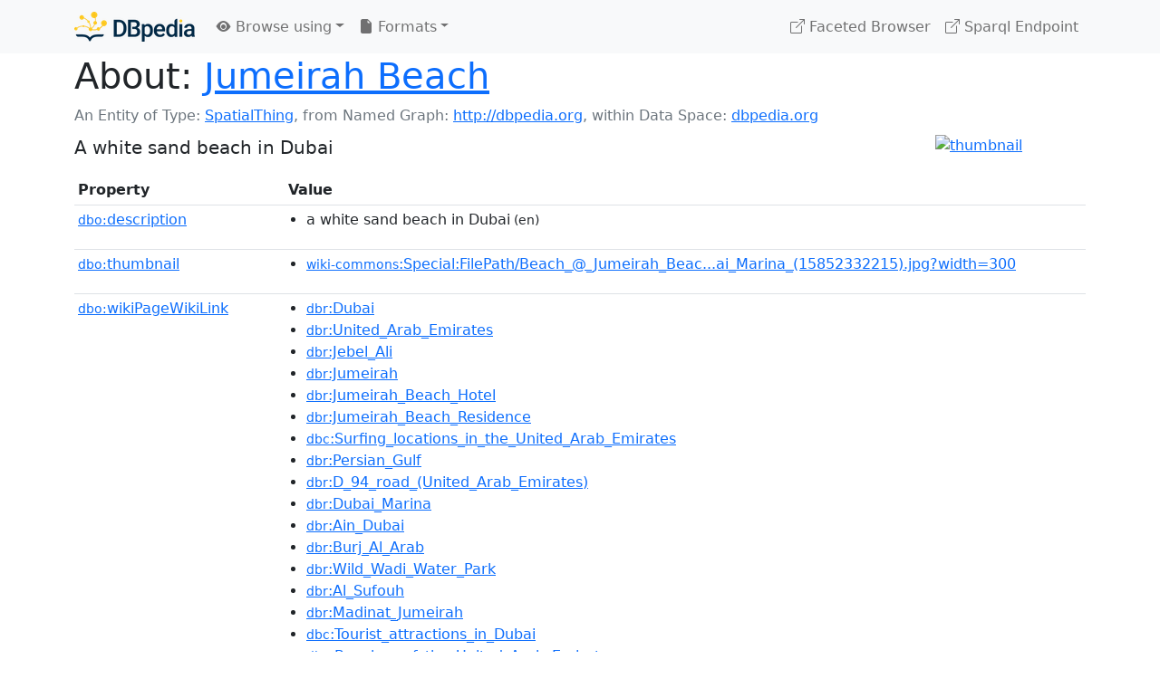

--- FILE ---
content_type: text/html; charset=UTF-8
request_url: https://dbpedia.org/page/Jumeirah_Beach
body_size: 5650
content:
<!DOCTYPE html>
<html
    prefix="
        dbp: http://dbpedia.org/property/
        dbo: http://dbedia.org/ontology/
        dct: http://purl.org/dc/terms/
        dbd: http://dbpedia.org/datatype/
	og:  https://ogp.me/ns#
	"
>


<!-- header -->
<head>
    <meta charset="utf-8" />
    <meta name="viewport" content="width=device-width, initial-scale=1" />

    <title>About: Jumeirah Beach</title>

    <!-- Links -->
    <link rel="alternate" type="application/rdf+xml" 		href="http://dbpedia.org/data/Jumeirah_Beach.rdf" title="Structured Descriptor Document (RDF/XML format)" />
    <link rel="alternate" type="text/n3" 			href="http://dbpedia.org/data/Jumeirah_Beach.n3" title="Structured Descriptor Document (N3 format)" />
    <link rel="alternate" type="text/turtle" 			href="http://dbpedia.org/data/Jumeirah_Beach.ttl" title="Structured Descriptor Document (Turtle format)" />
    <link rel="alternate" type="application/json+rdf" 		href="http://dbpedia.org/data/Jumeirah_Beach.jrdf" title="Structured Descriptor Document (RDF/JSON format)" />
    <link rel="alternate" type="application/json" 		href="http://dbpedia.org/data/Jumeirah_Beach.json" title="Structured Descriptor Document (RDF/JSON format)" />
    <link rel="alternate" type="application/atom+xml" 		href="http://dbpedia.org/data/Jumeirah_Beach.atom" title="OData (Atom+Feed format)" />
    <link rel="alternate" type="text/plain" 			href="http://dbpedia.org/data/Jumeirah_Beach.ntriples" title="Structured Descriptor Document (N-Triples format)" />
    <link rel="alternate" type="text/csv"   			href="http://dbpedia.org/sparql?default-graph-uri=http%3A%2F%2Fdbpedia.org&amp;query=DESCRIBE%20%3Chttp%3A%2F%2Fdbpedia.org%2Fresource%2FJumeirah_Beach%3E&amp;format=text%2Fcsv" title="Structured Descriptor Document (CSV format)" />
    
    <link rel="alternate" type="application/microdata+json"	href="http://dbpedia.org/sparql?default-graph-uri=http%3A%2F%2Fdbpedia.org&amp;query=DESCRIBE%20%3Chttp%3A%2F%2Fdbpedia.org%2Fresource%2FJumeirah_Beach%3E&amp;format=application%2Fmicrodata%2Bjson" title="Structured Descriptor Document (Microdata/JSON format)" />
    <link rel="alternate" type="text/html" 			href="http://dbpedia.org/sparql?default-graph-uri=http%3A%2F%2Fdbpedia.org&amp;query=DESCRIBE%20%3Chttp%3A%2F%2Fdbpedia.org%2Fresource%2FJumeirah_Beach%3E&amp;format=text%2Fhtml" title="Structured Descriptor Document (Microdata/HTML format)" />
    <link rel="alternate" type="application/ld+json" 		href="http://dbpedia.org/sparql?default-graph-uri=http%3A%2F%2Fdbpedia.org&amp;query=DESCRIBE%20%3Chttp%3A%2F%2Fdbpedia.org%2Fresource%2FJumeirah_Beach%3E&amp;format=application%2Fld%2Bjson" title="Structured Descriptor Document (JSON-LD format)" />
    <link rel="alternate" type="text/x-html-script-ld+json"	href="http://dbpedia.org/sparql?default-graph-uri=http%3A%2F%2Fdbpedia.org&amp;query=DESCRIBE%20%3Chttp%3A%2F%2Fdbpedia.org%2Fresource%2FJumeirah_Beach%3E&amp;format=text%2Fx-html-script-ld%2Bjson" title="Structured Descriptor Document (HTML with embedded JSON-LD)" />
    <link rel="alternate" type="text/x-html-script-turtle"	href="http://dbpedia.org/sparql?default-graph-uri=http%3A%2F%2Fdbpedia.org&amp;query=DESCRIBE%20%3Chttp%3A%2F%2Fdbpedia.org%2Fresource%2FJumeirah_Beach%3E&amp;format=text%2Fx-html-script-turtle" title="Structured Descriptor Document (HTML with embedded Turtle)" />
    <link rel="timegate" type="text/html" 			href="http://dbpedia.mementodepot.org/timegate/http://dbpedia.org/page/Jumeirah_Beach" title="Time Machine" />
    <link rel="foaf:primarytopic" 				href="http://dbpedia.org/resource/Jumeirah_Beach"/>
    <link rev="describedby" 					href="http://dbpedia.org/resource/Jumeirah_Beach"/>
    <!-- /Links -->

    <!-- Stylesheets -->
    <link rel="stylesheet" href="https://cdnjs.cloudflare.com/ajax/libs/bootstrap/5.2.1/css/bootstrap.min.css"
	integrity="sha512-siwe/oXMhSjGCwLn+scraPOWrJxHlUgMBMZXdPe2Tnk3I0x3ESCoLz7WZ5NTH6SZrywMY+PB1cjyqJ5jAluCOg=="
	crossorigin="anonymous" />
    <link rel="stylesheet" href="https://cdnjs.cloudflare.com/ajax/libs/bootstrap-icons/1.9.1/font/bootstrap-icons.min.css"
	integrity="sha512-5PV92qsds/16vyYIJo3T/As4m2d8b6oWYfoqV+vtizRB6KhF1F9kYzWzQmsO6T3z3QG2Xdhrx7FQ+5R1LiQdUA=="
	crossorigin="anonymous" />
    <!-- link rel="stylesheet" href="/statics/css/dbpedia.css" -->
    <!-- /Stylesheets-->

    <!-- OpenGraph -->
    <meta property="og:title"       content="Jumeirah Beach" />
    <meta property="og:type"        content="article" />
    <meta property="og:url"         content="http://dbpedia.org/resource/Jumeirah_Beach" />
    <meta property="og:image"       content="http://commons.wikimedia.org/wiki/Special:FilePath/Beach_@_Jumeirah_Beach_Residence_@_Dubai_Marina_(15852332215).jpg?width=300" />
    <meta property="og:description" content="A white sand beach in Dubai" />
    <meta property="og:site_name"   content="DBpedia" />
    <!-- /OpenGraph-->
</head>
<body about="http://dbpedia.org/resource/Jumeirah_Beach">

<!-- navbar -->
<nav class="navbar navbar-expand-md navbar-light bg-light fixed-top align-items-center">
    <div class="container-xl">
	<a class="navbar-brand" href="http://wiki.dbpedia.org/Imprint" title="About DBpedia" style="color: #2c5078">
	    <img class="img-fluid" src="/statics/images/dbpedia_logo_land_120.png" alt="About DBpedia" />
	</a>
	<button class="navbar-toggler" type="button" data-bs-toggle="collapse" data-bs-target="#dbp-navbar" aria-controls="dbp-navbar" aria-expanded="false" aria-label="Toggle navigation">
	    <span class="navbar-toggler-icon"></span>
	</button>

	<div class="collapse navbar-collapse" id="dbp-navbar">
	    <ul class="navbar-nav me-auto mb-2 mb-lg-0">
		<li class="nav-item dropdown">
		    <a class="nav-link dropdown-toggle" href="#" id="navbarDropdownBrowse" role="button" data-bs-toggle="dropdown" aria-expanded="false">
		    <i class="bi-eye-fill"></i> Browse using<span class="caret"></span></a>

		    <ul class="dropdown-menu" aria-labelledby="navbarDropdownBrowse">
			<li class="dropdown-item"><a class="nav-link" href="/describe/?uri=http%3A%2F%2Fdbpedia.org%2Fresource%2FJumeirah_Beach">OpenLink Faceted Browser</a></li>
			<li class="dropdown-item"><a class="nav-link" href="http://osde.demo.openlinksw.com/#/editor?uri=http%3A%2F%2Fdbpedia.org%2Fdata%2FJumeirah_Beach.ttl&amp;view=statements">OpenLink Structured Data Editor</a></li>
			<li class="dropdown-item"><a class="nav-link" href="http://en.lodlive.it/?http%3A%2F%2Fdbpedia.org%2Fresource%2FJumeirah_Beach">LodLive Browser</a></li>
			<!-- li class="dropdown-item"><a class="nav-link" href="http://lodmilla.sztaki.hu/lodmilla/?url=http%3A%2F%2Fdbpedia.org%2Fresource%2FJumeirah_Beach">LODmilla Browser</a></li -->
		    </ul>
		</li>

		<li class="nav-item dropdown">
		    <a class="nav-link dropdown-toggle" href="#" id="navbarDropdownFormats" role="button" data-bs-toggle="dropdown" aria-expanded="false">
		    <i class="bi-file-earmark-fill"></i> Formats<span class="caret"></span></a>

		    <ul class="dropdown-menu" aria-labelledby="navbarDropdownFormats">
			<li class="dropdown-item-text">RDF:</li>
			<li><a class="dropdown-item" href="http://dbpedia.org/data/Jumeirah_Beach.ntriples">N-Triples</a></li>
			<li><a class="dropdown-item" href="http://dbpedia.org/data/Jumeirah_Beach.n3">N3</a></li>
			<li><a class="dropdown-item" href="http://dbpedia.org/data/Jumeirah_Beach.ttl">Turtle</a></li>
			<li><a class="dropdown-item" href="http://dbpedia.org/data/Jumeirah_Beach.json">JSON</a></li>
			<li><a class="dropdown-item" href="http://dbpedia.org/data/Jumeirah_Beach.rdf">XML</a></li>
			<li class="dropdown-divider"></li>
			<li class="dropdown-item-text">OData:</li>
			<li><a class="dropdown-item" href="http://dbpedia.org/data/Jumeirah_Beach.atom">Atom</a></li>
			<li><a class="dropdown-item" href="http://dbpedia.org/data/Jumeirah_Beach.jsod">JSON</a></li>
			<li class="dropdown-divider"></li>
			<li class="dropdown-item-text">Microdata:</li>
			<li><a class="dropdown-item" href="http://dbpedia.org/sparql?default-graph-uri=http%3A%2F%2Fdbpedia.org&amp;query=DESCRIBE%20%3Chttp%3A%2F%2Fdbpedia.org%2Fresource%2FJumeirah_Beach%3E&amp;format=application%2Fmicrodata%2Bjson">JSON</a></li>
			<li><a class="dropdown-item" href="http://dbpedia.org/sparql?default-graph-uri=http%3A%2F%2Fdbpedia.org&amp;query=DESCRIBE%20%3Chttp%3A%2F%2Fdbpedia.org%2Fresource%2FJumeirah_Beach%3E&amp;format=text%2Fhtml">HTML</a></li>
			<li class="dropdown-divider"></li>
			<li class="dropdown-item-text">Embedded:</li>
			<li><a class="dropdown-item" href="http://dbpedia.org/sparql?default-graph-uri=http%3A%2F%2Fdbpedia.org&amp;query=DESCRIBE%20%3Chttp%3A%2F%2Fdbpedia.org%2Fresource%2FJumeirah_Beach%3E&amp;format=text%2Fx-html-script-ld%2Bjson">JSON</a></li>
			<li><a class="dropdown-item" href="http://dbpedia.org/sparql?default-graph-uri=http%3A%2F%2Fdbpedia.org&amp;query=DESCRIBE%20%3Chttp%3A%2F%2Fdbpedia.org%2Fresource%2FJumeirah_Beach%3E&amp;format=text%2Fx-html-script-turtle">Turtle</a></li>
			<li class="dropdown-divider"></li>
			<li class="dropdown-item-text">Other:</li>
			<li><a class="dropdown-item" href="http://dbpedia.org/sparql?default-graph-uri=http%3A%2F%2Fdbpedia.org&amp;query=DESCRIBE%20%3Chttp%3A%2F%2Fdbpedia.org%2Fresource%2FJumeirah_Beach%3E&amp;format=text%2Fcsv">CSV</a></li>
			<li><a class="dropdown-item" href="http://dbpedia.org/sparql?default-graph-uri=http%3A%2F%2Fdbpedia.org&amp;query=DESCRIBE%20%3Chttp%3A%2F%2Fdbpedia.org%2Fresource%2FJumeirah_Beach%3E&amp;format=application%2Fld%2Bjson">JSON-LD</a></li>

		    </ul>
		</li>
	    </ul>

	    <ul class="navbar-nav ms-auto">
		<li class="nav-item">
		    <a class="nav-link" href="/fct/" title="Switch to /fct endpoint"><i class="bi-box-arrow-up-right"></i> Faceted Browser </a>
		</li>

		<li class="nav-item">
		    <a class="nav-link" href="/sparql/" title="Switch to /sparql endpoint"><i class="bi-box-arrow-up-right"></i> Sparql Endpoint </a>
		</li>

	    </ul>
	</div>
   </div>
</nav>
<div style="margin-bottom: 60px"></div>
<!-- /navbar -->


<!-- page-header -->
<section>
    <div class="container-xl">
	<div class="row">
	    <div class="col">
		<h1 id="title" class="display-6"><b>About:</b>
		    <a href="http://dbpedia.org/resource/Jumeirah_Beach">Jumeirah Beach</a>
		</h1>
	    </div>
	</div>
	<div class="row">
	    <div class="col">
		<div class="text-muted">
		    <span class="text-nowrap">An Entity of Type: <a href="http://www.w3.org/2003/01/geo/wgs84_pos#SpatialThing">SpatialThing</a>, </span>
		    <span class="text-nowrap">from Named Graph:  <a href="http://dbpedia.org">http://dbpedia.org</a>, </span>
		    <span class="text-nowrap">within Data Space: <a href="http://dbpedia.org">dbpedia.org</a></span>
		</div>
	    </div>
	</div>
	<div class="row pt-2">
	    <div class="col-xs-9 col-sm-10">
		<p class="lead">A white sand beach in Dubai</p>
	    </div>

	    <div class="col-xs-3 col-sm-2">
		<a href="#" class="thumbnail">
		    <img src="http://commons.wikimedia.org/wiki/Special:FilePath/Beach_@_Jumeirah_Beach_Residence_@_Dubai_Marina_(15852332215).jpg?width=300" alt="thumbnail" class="img-fluid" />
		</a>
	    </div>

	</div>
    </div>
</section>
<!-- page-header -->

<!-- property-table -->
<section>
    <div class="container-xl">
	<div class="row">
	    <div class="table-responsive">
		<table class="table table-hover table-sm">
		    <thead>
			<tr>
			    <th class="col-xs-3 ">Property</th>
			    <th class="col-xs-9 px-3">Value</th>
			</tr>
		    </thead>
		    <tbody>
<tr class="odd"><td class="col-2"><a class="uri" href="http://dbpedia.org/ontology/description"><small>dbo:</small>description</a>
</td><td class="col-10 text-break"><ul>
	<li><span class="literal"><span property="dbo:description" lang="en" >a white sand beach in Dubai</span><small> (en)</small></span></li>
	<li style="display:none;"><span class="literal"><span property="dbo:description" lang="de" >ein weißer Sandstrand in Dubai</span><small> (de)</small></span></li>
	<li style="display:none;"><span class="literal"><span property="dbo:description" lang="fr" >plage de sable blanc à Dubaï</span><small> (fr)</small></span></li>
	<li style="display:none;"><span class="literal"><span property="dbo:description" lang="uk" >Пляж з білим піском в Дубай</span><small> (uk)</small></span></li>
</ul></td></tr><tr class="even"><td class="col-2"><a class="uri" href="http://dbpedia.org/ontology/thumbnail"><small>dbo:</small>thumbnail</a>
</td><td class="col-10 text-break"><ul>
	<li><span class="literal"><a class="uri" rel="dbo:thumbnail" resource="http://commons.wikimedia.org/wiki/Special:FilePath/Beach_@_Jumeirah_Beach_Residence_@_Dubai_Marina_(15852332215).jpg?width=300"  href="http://commons.wikimedia.org/wiki/Special:FilePath/Beach_@_Jumeirah_Beach_Residence_@_Dubai_Marina_(15852332215).jpg?width=300"><small>wiki-commons</small>:Special:FilePath/Beach_@_Jumeirah_Beac...ai_Marina_(15852332215).jpg?width=300</a></span></li>
</ul></td></tr><tr class="odd"><td class="col-2"><a class="uri" href="http://dbpedia.org/ontology/wikiPageWikiLink"><small>dbo:</small>wikiPageWikiLink</a>
</td><td class="col-10 text-break"><ul>
	<li><span class="literal"><a class="uri" rel="dbo:wikiPageWikiLink" resource="http://dbpedia.org/resource/Dubai"  href="http://dbpedia.org/resource/Dubai"><small>dbr</small>:Dubai</a></span></li>
	<li><span class="literal"><a class="uri" rel="dbo:wikiPageWikiLink" resource="http://dbpedia.org/resource/United_Arab_Emirates"  href="http://dbpedia.org/resource/United_Arab_Emirates"><small>dbr</small>:United_Arab_Emirates</a></span></li>
	<li><span class="literal"><a class="uri" rel="dbo:wikiPageWikiLink" resource="http://dbpedia.org/resource/Jebel_Ali"  href="http://dbpedia.org/resource/Jebel_Ali"><small>dbr</small>:Jebel_Ali</a></span></li>
	<li><span class="literal"><a class="uri" rel="dbo:wikiPageWikiLink" resource="http://dbpedia.org/resource/Jumeirah"  href="http://dbpedia.org/resource/Jumeirah"><small>dbr</small>:Jumeirah</a></span></li>
	<li><span class="literal"><a class="uri" rel="dbo:wikiPageWikiLink" resource="http://dbpedia.org/resource/Jumeirah_Beach_Hotel"  href="http://dbpedia.org/resource/Jumeirah_Beach_Hotel"><small>dbr</small>:Jumeirah_Beach_Hotel</a></span></li>
	<li><span class="literal"><a class="uri" rel="dbo:wikiPageWikiLink" resource="http://dbpedia.org/resource/Jumeirah_Beach_Residence"  href="http://dbpedia.org/resource/Jumeirah_Beach_Residence"><small>dbr</small>:Jumeirah_Beach_Residence</a></span></li>
	<li><span class="literal"><a class="uri" rel="dbo:wikiPageWikiLink" resource="http://dbpedia.org/resource/Category:Surfing_locations_in_the_United_Arab_Emirates"  href="http://dbpedia.org/resource/Category:Surfing_locations_in_the_United_Arab_Emirates"><small>dbc</small>:Surfing_locations_in_the_United_Arab_Emirates</a></span></li>
	<li><span class="literal"><a class="uri" rel="dbo:wikiPageWikiLink" resource="http://dbpedia.org/resource/Persian_Gulf"  href="http://dbpedia.org/resource/Persian_Gulf"><small>dbr</small>:Persian_Gulf</a></span></li>
	<li><span class="literal"><a class="uri" rel="dbo:wikiPageWikiLink" resource="http://dbpedia.org/resource/D_94_road_(United_Arab_Emirates)"  href="http://dbpedia.org/resource/D_94_road_(United_Arab_Emirates)"><small>dbr</small>:D_94_road_(United_Arab_Emirates)</a></span></li>
	<li><span class="literal"><a class="uri" rel="dbo:wikiPageWikiLink" resource="http://dbpedia.org/resource/Dubai_Marina"  href="http://dbpedia.org/resource/Dubai_Marina"><small>dbr</small>:Dubai_Marina</a></span></li>
	<li><span class="literal"><a class="uri" rel="dbo:wikiPageWikiLink" resource="http://dbpedia.org/resource/Ain_Dubai"  href="http://dbpedia.org/resource/Ain_Dubai"><small>dbr</small>:Ain_Dubai</a></span></li>
	<li><span class="literal"><a class="uri" rel="dbo:wikiPageWikiLink" resource="http://dbpedia.org/resource/Burj_Al_Arab"  href="http://dbpedia.org/resource/Burj_Al_Arab"><small>dbr</small>:Burj_Al_Arab</a></span></li>
	<li><span class="literal"><a class="uri" rel="dbo:wikiPageWikiLink" resource="http://dbpedia.org/resource/Wild_Wadi_Water_Park"  href="http://dbpedia.org/resource/Wild_Wadi_Water_Park"><small>dbr</small>:Wild_Wadi_Water_Park</a></span></li>
	<li><span class="literal"><a class="uri" rel="dbo:wikiPageWikiLink" resource="http://dbpedia.org/resource/Al_Sufouh"  href="http://dbpedia.org/resource/Al_Sufouh"><small>dbr</small>:Al_Sufouh</a></span></li>
	<li><span class="literal"><a class="uri" rel="dbo:wikiPageWikiLink" resource="http://dbpedia.org/resource/Madinat_Jumeirah"  href="http://dbpedia.org/resource/Madinat_Jumeirah"><small>dbr</small>:Madinat_Jumeirah</a></span></li>
	<li><span class="literal"><a class="uri" rel="dbo:wikiPageWikiLink" resource="http://dbpedia.org/resource/Category:Tourist_attractions_in_Dubai"  href="http://dbpedia.org/resource/Category:Tourist_attractions_in_Dubai"><small>dbc</small>:Tourist_attractions_in_Dubai</a></span></li>
	<li><span class="literal"><a class="uri" rel="dbo:wikiPageWikiLink" resource="http://dbpedia.org/resource/Category:Beaches_of_the_United_Arab_Emirates"  href="http://dbpedia.org/resource/Category:Beaches_of_the_United_Arab_Emirates"><small>dbc</small>:Beaches_of_the_United_Arab_Emirates</a></span></li>
	<li><span class="literal"><a class="uri" rel="dbo:wikiPageWikiLink" resource="http://dbpedia.org/resource/Category:Populated_coastal_places_in_the_United_Arab_Emirates"  href="http://dbpedia.org/resource/Category:Populated_coastal_places_in_the_United_Arab_Emirates"><small>dbc</small>:Populated_coastal_places_in_the_United_Arab_Emirates</a></span></li>
	<li><span class="literal"><a class="uri" rel="dbo:wikiPageWikiLink" resource="http://dbpedia.org/resource/Category:Jumeirah,_Dubai"  href="http://dbpedia.org/resource/Category:Jumeirah,_Dubai"><small>dbc</small>:Jumeirah,_Dubai</a></span></li>
	<li><span class="literal"><a class="uri" rel="dbo:wikiPageWikiLink" resource="http://dbpedia.org/resource/Dubai_Knowledge_Village"  href="http://dbpedia.org/resource/Dubai_Knowledge_Village"><small>dbr</small>:Dubai_Knowledge_Village</a></span></li>
	<li><span class="literal"><a class="uri" rel="dbo:wikiPageWikiLink" resource="http://dbpedia.org/resource/The_Palm_Jumeirah"  href="http://dbpedia.org/resource/The_Palm_Jumeirah"><small>dbr</small>:The_Palm_Jumeirah</a></span></li>
	<li><span class="literal"><a class="uri" rel="dbo:wikiPageWikiLink" resource="http://dbpedia.org/resource/File:Jumeirah_Beach_towards_the_Southwest.jpg"  href="http://dbpedia.org/resource/File:Jumeirah_Beach_towards_the_Southwest.jpg"><small>dbr</small>:File:Jumeirah_Beach_towards_the_Southwest.jpg</a></span></li>
</ul></td></tr><tr class="even"><td class="col-2"><a class="uri" href="http://dbpedia.org/property/freeLabel"><small>dbp:</small>freeLabel</a>
</td><td class="col-10 text-break"><ul>
	<li><span class="literal"><span property="dbp:freeLabel" lang="en" >Access</span><small> (en)</small></span></li>
	<li><span class="literal"><span property="dbp:freeLabel" lang="en" >Hazard rating</span><small> (en)</small></span></li>
	<li><span class="literal"><span property="dbp:freeLabel" lang="en" >Patrolled by</span><small> (en)</small></span></li>
</ul></td></tr><tr class="odd"><td class="col-2"><a class="uri" href="http://dbpedia.org/property/location"><small>dbp:</small>location</a>
</td><td class="col-10 text-break"><ul>
	<li><span class="literal"><a class="uri" rel="dbp:location" resource="http://dbpedia.org/resource/Dubai"  href="http://dbpedia.org/resource/Dubai"><small>dbr</small>:Dubai</a></span></li>
	<li><span class="literal"><a class="uri" rel="dbp:location" resource="http://dbpedia.org/resource/Jumeirah"  href="http://dbpedia.org/resource/Jumeirah"><small>dbr</small>:Jumeirah</a></span></li>
</ul></td></tr><tr class="even"><td class="col-2"><a class="uri" href="http://dbpedia.org/property/name"><small>dbp:</small>name</a>
</td><td class="col-10 text-break"><ul>
	<li><span class="literal"><span property="dbp:name" lang="en" >Jumeirah Beach</span><small> (en)</small></span></li>
</ul></td></tr><tr class="odd"><td class="col-2"><a class="uri" href="http://dbpedia.org/property/photo"><small>dbp:</small>photo</a>
</td><td class="col-10 text-break"><ul>
	<li><span class="literal"><span property="dbp:photo" lang="en" >Beach @ Jumeirah Beach Residence @ Dubai Marina .jpg</span><small> (en)</small></span></li>
</ul></td></tr><tr class="even"><td class="col-2"><a class="uri" href="http://dbpedia.org/property/photoCaption"><small>dbp:</small>photoCaption</a>
</td><td class="col-10 text-break"><ul>
	<li><span class="literal"><span property="dbp:photoCaption" lang="en" >Jumeirah Beach view</span><small> (en)</small></span></li>
</ul></td></tr><tr class="odd"><td class="col-2"><a class="uri" href="http://dbpedia.org/property/type"><small>dbp:</small>type</a>
</td><td class="col-10 text-break"><ul>
	<li><span class="literal"><span property="dbp:type" lang="en" >Beach</span><small> (en)</small></span></li>
</ul></td></tr><tr class="even"><td class="col-2"><a class="uri" href="http://dbpedia.org/property/wikiPageUsesTemplate"><small>dbp:</small>wikiPageUsesTemplate</a>
</td><td class="col-10 text-break"><ul>
	<li><span class="literal"><a class="uri" rel="dbp:wikiPageUsesTemplate" resource="http://dbpedia.org/resource/Template:UnitedArabEmirates-geo-stub"  href="http://dbpedia.org/resource/Template:UnitedArabEmirates-geo-stub"><small>dbt</small>:UnitedArabEmirates-geo-stub</a></span></li>
	<li><span class="literal"><a class="uri" rel="dbp:wikiPageUsesTemplate" resource="http://dbpedia.org/resource/Template:Commonscat_inline"  href="http://dbpedia.org/resource/Template:Commonscat_inline"><small>dbt</small>:Commonscat_inline</a></span></li>
	<li><span class="literal"><a class="uri" rel="dbp:wikiPageUsesTemplate" resource="http://dbpedia.org/resource/Template:Coord"  href="http://dbpedia.org/resource/Template:Coord"><small>dbt</small>:Coord</a></span></li>
	<li><span class="literal"><a class="uri" rel="dbp:wikiPageUsesTemplate" resource="http://dbpedia.org/resource/Template:Dubai_landmarks"  href="http://dbpedia.org/resource/Template:Dubai_landmarks"><small>dbt</small>:Dubai_landmarks</a></span></li>
	<li><span class="literal"><a class="uri" rel="dbp:wikiPageUsesTemplate" resource="http://dbpedia.org/resource/Template:Infobox_landform"  href="http://dbpedia.org/resource/Template:Infobox_landform"><small>dbt</small>:Infobox_landform</a></span></li>
	<li><span class="literal"><a class="uri" rel="dbp:wikiPageUsesTemplate" resource="http://dbpedia.org/resource/Template:Reflist"  href="http://dbpedia.org/resource/Template:Reflist"><small>dbt</small>:Reflist</a></span></li>
	<li><span class="literal"><a class="uri" rel="dbp:wikiPageUsesTemplate" resource="http://dbpedia.org/resource/Template:Short_description"  href="http://dbpedia.org/resource/Template:Short_description"><small>dbt</small>:Short_description</a></span></li>
</ul></td></tr><tr class="odd"><td class="col-2"><a class="uri" href="http://purl.org/dc/terms/subject"><small>dct:</small>subject</a>
</td><td class="col-10 text-break"><ul>
	<li><span class="literal"><a class="uri" rel="dct:subject" resource="http://dbpedia.org/resource/Category:Surfing_locations_in_the_United_Arab_Emirates"  href="http://dbpedia.org/resource/Category:Surfing_locations_in_the_United_Arab_Emirates"><small>dbc</small>:Surfing_locations_in_the_United_Arab_Emirates</a></span></li>
	<li><span class="literal"><a class="uri" rel="dct:subject" resource="http://dbpedia.org/resource/Category:Tourist_attractions_in_Dubai"  href="http://dbpedia.org/resource/Category:Tourist_attractions_in_Dubai"><small>dbc</small>:Tourist_attractions_in_Dubai</a></span></li>
	<li><span class="literal"><a class="uri" rel="dct:subject" resource="http://dbpedia.org/resource/Category:Beaches_of_the_United_Arab_Emirates"  href="http://dbpedia.org/resource/Category:Beaches_of_the_United_Arab_Emirates"><small>dbc</small>:Beaches_of_the_United_Arab_Emirates</a></span></li>
	<li><span class="literal"><a class="uri" rel="dct:subject" resource="http://dbpedia.org/resource/Category:Populated_coastal_places_in_the_United_Arab_Emirates"  href="http://dbpedia.org/resource/Category:Populated_coastal_places_in_the_United_Arab_Emirates"><small>dbc</small>:Populated_coastal_places_in_the_United_Arab_Emirates</a></span></li>
	<li><span class="literal"><a class="uri" rel="dct:subject" resource="http://dbpedia.org/resource/Category:Jumeirah,_Dubai"  href="http://dbpedia.org/resource/Category:Jumeirah,_Dubai"><small>dbc</small>:Jumeirah,_Dubai</a></span></li>
</ul></td></tr><tr class="even"><td class="col-2"><a class="uri" href="http://purl.org/linguistics/gold/hypernym"><small>gold:</small>hypernym</a>
</td><td class="col-10 text-break"><ul>
	<li><span class="literal"><a class="uri" rel="gold:hypernym" resource="http://dbpedia.org/resource/Beach" prefix="gold: http://purl.org/linguistics/gold/"  href="http://dbpedia.org/resource/Beach"><small>dbr</small>:Beach</a></span></li>
</ul></td></tr><tr class="odd"><td class="col-2"><a class="uri" href="http://www.georss.org/georss/point"><small>georss:</small>point</a>
</td><td class="col-10 text-break"><ul>
	<li><span class="literal"><span property="georss:point" prefix="georss: http://www.georss.org/georss/" >25.2219 55.2559</span></span></li>
</ul></td></tr><tr class="even"><td class="col-2"><a class="uri" href="http://www.w3.org/1999/02/22-rdf-syntax-ns#type"><small>rdf:</small>type</a>
</td><td class="col-10 text-break"><ul>
	<li><span class="literal"><a class="uri" rel="rdf:type" resource="http://www.w3.org/2003/01/geo/wgs84_pos#SpatialThing"  href="http://www.w3.org/2003/01/geo/wgs84_pos#SpatialThing"><small>geo</small>:SpatialThing</a></span></li>
</ul></td></tr><tr class="odd"><td class="col-2"><a class="uri" href="http://www.w3.org/2000/01/rdf-schema#label"><small>rdfs:</small>label</a>
</td><td class="col-10 text-break"><ul>
	<li><span class="literal"><span property="rdfs:label" lang="en" >Jumeirah Beach</span><small> (en)</small></span></li>
	<li style="display:none;"><span class="literal"><span property="rdfs:label" lang="ar" >شاطئ الجميرة</span><small> (ar)</small></span></li>
	<li style="display:none;"><span class="literal"><span property="rdfs:label" lang="nl" >Jumeirah Beach</span><small> (nl)</small></span></li>
	<li style="display:none;"><span class="literal"><span property="rdfs:label" lang="uk" >Джумейра (пляж)</span><small> (uk)</small></span></li>
	<li style="display:none;"><span class="literal"><span property="rdfs:label" lang="sv" >Jumeirah Beach</span><small> (sv)</small></span></li>
	<li style="display:none;"><span class="literal"><span property="rdfs:label" lang="ru" >Джумейра-Бич</span><small> (ru)</small></span></li>
</ul></td></tr><tr class="even"><td class="col-2"><a class="uri" href="http://www.w3.org/2002/07/owl#sameAs"><small>owl:</small>sameAs</a>
</td><td class="col-10 text-break"><ul>
	<li><span class="literal"><a class="uri" rel="owl:sameAs" resource="http://rdf.freebase.com/ns/m.0cnyfm6"  href="http://rdf.freebase.com/ns/m.0cnyfm6"><small>freebase</small>:Jumeirah Beach</a></span></li>
	<li><span class="literal"><a class="uri" rel="owl:sameAs" resource="http://yago-knowledge.org/resource/Jumeirah_Beach"  href="http://yago-knowledge.org/resource/Jumeirah_Beach"><small>yago-res</small>:Jumeirah Beach</a></span></li>
	<li><span class="literal"><a class="uri" rel="owl:sameAs" resource="http://www.wikidata.org/entity/Q6310943"  href="http://www.wikidata.org/entity/Q6310943"><small>wikidata</small>:Jumeirah Beach</a></span></li>
	<li><span class="literal"><a class="uri" rel="owl:sameAs" resource="http://nl.dbpedia.org/resource/Jumeirah_Beach"  href="http://nl.dbpedia.org/resource/Jumeirah_Beach"><small>dbpedia-nl</small>:Jumeirah Beach</a></span></li>
	<li><span class="literal"><a class="uri" rel="owl:sameAs" resource="http://ru.dbpedia.org/resource/Джумейра-Бич"  href="http://ru.dbpedia.org/resource/Джумейра-Бич"><small>dbpedia-ru</small>:Jumeirah Beach</a></span></li>
	<li><span class="literal"><a class="uri" rel="owl:sameAs" resource="http://sv.dbpedia.org/resource/Jumeirah_Beach"  href="http://sv.dbpedia.org/resource/Jumeirah_Beach"><small>dbpedia-sv</small>:Jumeirah Beach</a></span></li>
	<li><span class="literal"><a class="uri" rel="owl:sameAs" resource="http://sws.geonames.org/7535569/"  href="http://sws.geonames.org/7535569/"><small>geodata</small>:Jumeirah Beach</a></span></li>
	<li><span class="literal"><a class="uri" rel="owl:sameAs" resource="http://ar.dbpedia.org/resource/شاطئ_الجميرة"  href="http://ar.dbpedia.org/resource/شاطئ_الجميرة"><small>dbpedia-ar</small>:Jumeirah Beach</a></span></li>
	<li><span class="literal"><a class="uri" rel="owl:sameAs" resource="http://az.dbpedia.org/resource/Cumeyra-Biç"  href="http://az.dbpedia.org/resource/Cumeyra-Biç"><small>dbpedia-az</small>:Jumeirah Beach</a></span></li>
	<li><span class="literal"><a class="uri" rel="owl:sameAs" resource="http://ceb.dbpedia.org/resource/Jumeirah_Beach"  href="http://ceb.dbpedia.org/resource/Jumeirah_Beach"><small>dbpedia-ceb</small>:Jumeirah Beach</a></span></li>
	<li><span class="literal"><a class="uri" rel="owl:sameAs" resource="http://fa.dbpedia.org/resource/جمیرا_بیچ"  href="http://fa.dbpedia.org/resource/جمیرا_بیچ"><small>dbpedia-fa</small>:Jumeirah Beach</a></span></li>
	<li><span class="literal"><a class="uri" rel="owl:sameAs" resource="http://nn.dbpedia.org/resource/Jumeira-stranda"  href="http://nn.dbpedia.org/resource/Jumeira-stranda"><small>dbpedia-nn</small>:Jumeirah Beach</a></span></li>
	<li><span class="literal"><a class="uri" rel="owl:sameAs" resource="http://uk.dbpedia.org/resource/Джумейра_(пляж)"  href="http://uk.dbpedia.org/resource/Джумейра_(пляж)"><small>dbpedia-uk</small>:Jumeirah Beach</a></span></li>
	<li><span class="literal"><a class="uri" rel="owl:sameAs" resource="https://global.dbpedia.org/id/4ot2M"  href="https://global.dbpedia.org/id/4ot2M"><small>dbpedia-global</small>:Jumeirah Beach</a></span></li>
</ul></td></tr><tr class="odd"><td class="col-2"><a class="uri" href="http://www.w3.org/2003/01/geo/wgs84_pos#geometry"><small>geo:</small>geometry</a>
</td><td class="col-10 text-break"><ul>
	<li><span class="literal"><span property="geo:geometry" prefix="geo: http://www.w3.org/2003/01/geo/wgs84_pos#" datatype="ogcgs:wktLiteral" >POINT(55.25590133667 25.221900939941)</span></span></li>
</ul></td></tr><tr class="even"><td class="col-2"><a class="uri" href="http://www.w3.org/2003/01/geo/wgs84_pos#lat"><small>geo:</small>lat</a>
</td><td class="col-10 text-break"><ul>
	<li><span class="literal"><span property="geo:lat" prefix="geo: http://www.w3.org/2003/01/geo/wgs84_pos#" datatype="xsd:float" >25.221901</span><small> (xsd:float)</small></span></li>
</ul></td></tr><tr class="odd"><td class="col-2"><a class="uri" href="http://www.w3.org/2003/01/geo/wgs84_pos#long"><small>geo:</small>long</a>
</td><td class="col-10 text-break"><ul>
	<li><span class="literal"><span property="geo:long" prefix="geo: http://www.w3.org/2003/01/geo/wgs84_pos#" datatype="xsd:float" >55.255901</span><small> (xsd:float)</small></span></li>
</ul></td></tr><tr class="even"><td class="col-2"><a class="uri" href="http://www.w3.org/ns/prov#wasDerivedFrom"><small>prov:</small>wasDerivedFrom</a>
</td><td class="col-10 text-break"><ul>
	<li><span class="literal"><a class="uri" rel="prov:wasDerivedFrom" resource="http://en.wikipedia.org/wiki/Jumeirah_Beach?oldid=1307046588&amp;ns=0"  href="http://en.wikipedia.org/wiki/Jumeirah_Beach?oldid=1307046588&amp;ns=0"><small>wikipedia-en</small>:Jumeirah_Beach?oldid=1307046588&amp;ns=0</a></span></li>
</ul></td></tr><tr class="odd"><td class="col-2"><a class="uri" href="http://xmlns.com/foaf/0.1/depiction"><small>foaf:</small>depiction</a>
</td><td class="col-10 text-break"><ul>
	<li><span class="literal"><a class="uri" rel="foaf:depiction" resource="http://commons.wikimedia.org/wiki/Special:FilePath/Beach_@_Jumeirah_Beach_Residence_@_Dubai_Marina_(15852332215).jpg"  href="http://commons.wikimedia.org/wiki/Special:FilePath/Beach_@_Jumeirah_Beach_Residence_@_Dubai_Marina_(15852332215).jpg"><small>wiki-commons</small>:Special:FilePath/Beach_@_Jumeirah_Beac...ence_@_Dubai_Marina_(15852332215).jpg</a></span></li>
</ul></td></tr><tr class="even"><td class="col-2"><a class="uri" href="http://xmlns.com/foaf/0.1/isPrimaryTopicOf"><small>foaf:</small>isPrimaryTopicOf</a>
</td><td class="col-10 text-break"><ul>
	<li><span class="literal"><a class="uri" rel="foaf:isPrimaryTopicOf" resource="http://en.wikipedia.org/wiki/Jumeirah_Beach"  href="http://en.wikipedia.org/wiki/Jumeirah_Beach"><small>wikipedia-en</small>:Jumeirah_Beach</a></span></li>
</ul></td></tr><tr class="odd"><td class="col-2">is <a class="uri" href="http://dbpedia.org/ontology/wikiPageRedirects"><small>dbo:</small>wikiPageRedirects</a>
 of</td><td class="col-10 text-break"><ul>
	<li><span class="literal"><a class="uri" rev="dbo:wikiPageRedirects" resource="http://dbpedia.org/resource/Jumeira_Beach"  href="http://dbpedia.org/resource/Jumeira_Beach"><small>dbr</small>:Jumeira_Beach</a></span></li>
	<li><span class="literal"><a class="uri" rev="dbo:wikiPageRedirects" resource="http://dbpedia.org/resource/Jumeira_Beach"  href="http://dbpedia.org/resource/Jumeira_Beach"><small>dbr</small>:Jumeira_Beach</a></span></li>
</ul></td></tr><tr class="even"><td class="col-2">is <a class="uri" href="http://dbpedia.org/ontology/wikiPageWikiLink"><small>dbo:</small>wikiPageWikiLink</a>
 of</td><td class="col-10 text-break"><ul>
	<li><span class="literal"><a class="uri" rev="dbo:wikiPageWikiLink" resource="http://dbpedia.org/resource/Killa_Architecture"  href="http://dbpedia.org/resource/Killa_Architecture"><small>dbr</small>:Killa_Architecture</a></span></li>
	<li><span class="literal"><a class="uri" rev="dbo:wikiPageWikiLink" resource="http://dbpedia.org/resource/Jumeirah"  href="http://dbpedia.org/resource/Jumeirah"><small>dbr</small>:Jumeirah</a></span></li>
	<li><span class="literal"><a class="uri" rev="dbo:wikiPageWikiLink" resource="http://dbpedia.org/resource/Jumeirah_Beach_Residence"  href="http://dbpedia.org/resource/Jumeirah_Beach_Residence"><small>dbr</small>:Jumeirah_Beach_Residence</a></span></li>
	<li><span class="literal"><a class="uri" rev="dbo:wikiPageWikiLink" resource="http://dbpedia.org/resource/Bill_Duff_(Arabist)"  href="http://dbpedia.org/resource/Bill_Duff_(Arabist)"><small>dbr</small>:Bill_Duff_(Arabist)</a></span></li>
	<li><span class="literal"><a class="uri" rev="dbo:wikiPageWikiLink" resource="http://dbpedia.org/resource/Address_Downtown"  href="http://dbpedia.org/resource/Address_Downtown"><small>dbr</small>:Address_Downtown</a></span></li>
	<li><span class="literal"><a class="uri" rev="dbo:wikiPageWikiLink" resource="http://dbpedia.org/resource/2017_Beach_Soccer_Intercontinental_Cup"  href="http://dbpedia.org/resource/2017_Beach_Soccer_Intercontinental_Cup"><small>dbr</small>:2017_Beach_Soccer_Intercontinental_Cup</a></span></li>
	<li><span class="literal"><a class="uri" rev="dbo:wikiPageWikiLink" resource="http://dbpedia.org/resource/Dubai_Shopping_Festival"  href="http://dbpedia.org/resource/Dubai_Shopping_Festival"><small>dbr</small>:Dubai_Shopping_Festival</a></span></li>
	<li><span class="literal"><a class="uri" rev="dbo:wikiPageWikiLink" resource="http://dbpedia.org/resource/2014_Beach_Soccer_Intercontinental_Cup"  href="http://dbpedia.org/resource/2014_Beach_Soccer_Intercontinental_Cup"><small>dbr</small>:2014_Beach_Soccer_Intercontinental_Cup</a></span></li>
	<li><span class="literal"><a class="uri" rev="dbo:wikiPageWikiLink" resource="http://dbpedia.org/resource/2011_Beach_Soccer_Intercontinental_Cup"  href="http://dbpedia.org/resource/2011_Beach_Soccer_Intercontinental_Cup"><small>dbr</small>:2011_Beach_Soccer_Intercontinental_Cup</a></span></li>
	<li><span class="literal"><a class="uri" rev="dbo:wikiPageWikiLink" resource="http://dbpedia.org/resource/2015_Beach_Soccer_Intercontinental_Cup"  href="http://dbpedia.org/resource/2015_Beach_Soccer_Intercontinental_Cup"><small>dbr</small>:2015_Beach_Soccer_Intercontinental_Cup</a></span></li>
	<li><span class="literal"><a class="uri" rev="dbo:wikiPageWikiLink" resource="http://dbpedia.org/resource/Dubai_Creek"  href="http://dbpedia.org/resource/Dubai_Creek"><small>dbr</small>:Dubai_Creek</a></span></li>
	<li><span class="literal"><a class="uri" rev="dbo:wikiPageWikiLink" resource="http://dbpedia.org/resource/2009_FIFA_Beach_Soccer_World_Cup"  href="http://dbpedia.org/resource/2009_FIFA_Beach_Soccer_World_Cup"><small>dbr</small>:2009_FIFA_Beach_Soccer_World_Cup</a></span></li>
	<li><span class="literal"><a class="uri" rev="dbo:wikiPageWikiLink" resource="http://dbpedia.org/resource/Architecture_of_the_United_Arab_Emirates"  href="http://dbpedia.org/resource/Architecture_of_the_United_Arab_Emirates"><small>dbr</small>:Architecture_of_the_United_Arab_Emirates</a></span></li>
	<li><span class="literal"><a class="uri" rev="dbo:wikiPageWikiLink" resource="http://dbpedia.org/resource/Burj_Al_Arab"  href="http://dbpedia.org/resource/Burj_Al_Arab"><small>dbr</small>:Burj_Al_Arab</a></span></li>
	<li><span class="literal"><a class="uri" rev="dbo:wikiPageWikiLink" resource="http://dbpedia.org/resource/Tom_Wright_(architect)"  href="http://dbpedia.org/resource/Tom_Wright_(architect)"><small>dbr</small>:Tom_Wright_(architect)</a></span></li>
	<li><span class="literal"><a class="uri" rev="dbo:wikiPageWikiLink" resource="http://dbpedia.org/resource/Tamani_Hotel_Marina"  href="http://dbpedia.org/resource/Tamani_Hotel_Marina"><small>dbr</small>:Tamani_Hotel_Marina</a></span></li>
	<li><span class="literal"><a class="uri" rev="dbo:wikiPageWikiLink" resource="http://dbpedia.org/resource/Four_Seasons_Hotels_and_Resorts"  href="http://dbpedia.org/resource/Four_Seasons_Hotels_and_Resorts"><small>dbr</small>:Four_Seasons_Hotels_and_Resorts</a></span></li>
	<li><span class="literal"><a class="uri" rev="dbo:wikiPageWikiLink" resource="http://dbpedia.org/resource/Umm_Suqeim"  href="http://dbpedia.org/resource/Umm_Suqeim"><small>dbr</small>:Umm_Suqeim</a></span></li>
	<li><span class="literal"><a class="uri" rev="dbo:wikiPageWikiLink" resource="http://dbpedia.org/resource/2013_Beach_Soccer_Intercontinental_Cup"  href="http://dbpedia.org/resource/2013_Beach_Soccer_Intercontinental_Cup"><small>dbr</small>:2013_Beach_Soccer_Intercontinental_Cup</a></span></li>
	<li><span class="literal"><a class="uri" rev="dbo:wikiPageWikiLink" resource="http://dbpedia.org/resource/Outline_of_Dubai"  href="http://dbpedia.org/resource/Outline_of_Dubai"><small>dbr</small>:Outline_of_Dubai</a></span></li>
	<li><span class="literal"><a class="uri" rev="dbo:wikiPageWikiLink" resource="http://dbpedia.org/resource/2016_Beach_Soccer_Intercontinental_Cup"  href="http://dbpedia.org/resource/2016_Beach_Soccer_Intercontinental_Cup"><small>dbr</small>:2016_Beach_Soccer_Intercontinental_Cup</a></span></li>
	<li><span class="literal"><a class="uri" rev="dbo:wikiPageWikiLink" resource="http://dbpedia.org/resource/Red_Bull_X-Fighters"  href="http://dbpedia.org/resource/Red_Bull_X-Fighters"><small>dbr</small>:Red_Bull_X-Fighters</a></span></li>
	<li><span class="literal"><a class="uri" rev="dbo:wikiPageWikiLink" resource="http://dbpedia.org/resource/Aidan_Heslop"  href="http://dbpedia.org/resource/Aidan_Heslop"><small>dbr</small>:Aidan_Heslop</a></span></li>
	<li><span class="literal"><a class="uri" rev="dbo:wikiPageWikiLink" resource="http://dbpedia.org/resource/List_of_FIFA_Beach_Soccer_World_Cup_finals"  href="http://dbpedia.org/resource/List_of_FIFA_Beach_Soccer_World_Cup_finals"><small>dbr</small>:List_of_FIFA_Beach_Soccer_World_Cup_finals</a></span></li>
	<li><span class="literal"><a class="uri" rev="dbo:wikiPageWikiLink" resource="http://dbpedia.org/resource/Russia_national_beach_soccer_team_results"  href="http://dbpedia.org/resource/Russia_national_beach_soccer_team_results"><small>dbr</small>:Russia_national_beach_soccer_team_results</a></span></li>
	<li><span class="literal"><a class="uri" rev="dbo:wikiPageWikiLink" resource="http://dbpedia.org/resource/Hydropolis"  href="http://dbpedia.org/resource/Hydropolis"><small>dbr</small>:Hydropolis</a></span></li>
	<li><span class="literal"><a class="uri" rev="dbo:wikiPageWikiLink" resource="http://dbpedia.org/resource/Jumeira_Beach"  href="http://dbpedia.org/resource/Jumeira_Beach"><small>dbr</small>:Jumeira_Beach</a></span></li>
</ul></td></tr><tr class="odd"><td class="col-2">is <a class="uri" href="http://dbpedia.org/property/stadium"><small>dbp:</small>stadium</a>
 of</td><td class="col-10 text-break"><ul>
	<li><span class="literal"><a class="uri" rev="dbp:stadium" resource="http://dbpedia.org/resource/2014_Beach_Soccer_Intercontinental_Cup"  href="http://dbpedia.org/resource/2014_Beach_Soccer_Intercontinental_Cup"><small>dbr</small>:2014_Beach_Soccer_Intercontinental_Cup</a></span></li>
	<li><span class="literal"><a class="uri" rev="dbp:stadium" resource="http://dbpedia.org/resource/2011_Beach_Soccer_Intercontinental_Cup"  href="http://dbpedia.org/resource/2011_Beach_Soccer_Intercontinental_Cup"><small>dbr</small>:2011_Beach_Soccer_Intercontinental_Cup</a></span></li>
	<li><span class="literal"><a class="uri" rev="dbp:stadium" resource="http://dbpedia.org/resource/2015_Beach_Soccer_Intercontinental_Cup"  href="http://dbpedia.org/resource/2015_Beach_Soccer_Intercontinental_Cup"><small>dbr</small>:2015_Beach_Soccer_Intercontinental_Cup</a></span></li>
	<li><span class="literal"><a class="uri" rev="dbp:stadium" resource="http://dbpedia.org/resource/2009_FIFA_Beach_Soccer_World_Cup"  href="http://dbpedia.org/resource/2009_FIFA_Beach_Soccer_World_Cup"><small>dbr</small>:2009_FIFA_Beach_Soccer_World_Cup</a></span></li>
	<li><span class="literal"><a class="uri" rev="dbp:stadium" resource="http://dbpedia.org/resource/2013_Beach_Soccer_Intercontinental_Cup"  href="http://dbpedia.org/resource/2013_Beach_Soccer_Intercontinental_Cup"><small>dbr</small>:2013_Beach_Soccer_Intercontinental_Cup</a></span></li>
	<li><span class="literal"><a class="uri" rev="dbp:stadium" resource="http://dbpedia.org/resource/2016_Beach_Soccer_Intercontinental_Cup"  href="http://dbpedia.org/resource/2016_Beach_Soccer_Intercontinental_Cup"><small>dbr</small>:2016_Beach_Soccer_Intercontinental_Cup</a></span></li>
	<li><span class="literal"><a class="uri" rev="dbp:stadium" resource="http://dbpedia.org/resource/Russia_national_beach_soccer_team_results"  href="http://dbpedia.org/resource/Russia_national_beach_soccer_team_results"><small>dbr</small>:Russia_national_beach_soccer_team_results</a></span></li>
</ul></td></tr><tr class="even"><td class="col-2">is <a class="uri" href="http://dbpedia.org/property/title"><small>dbp:</small>title</a>
 of</td><td class="col-10 text-break"><ul>
	<li><span class="literal"><a class="uri" rev="dbp:title" resource="http://dbpedia.org/resource/Dubai_Creek"  href="http://dbpedia.org/resource/Dubai_Creek"><small>dbr</small>:Dubai_Creek</a></span></li>
</ul></td></tr><tr class="odd"><td class="col-2">is <a class="uri" href="http://xmlns.com/foaf/0.1/primaryTopic"><small>foaf:</small>primaryTopic</a>
 of</td><td class="col-10 text-break"><ul>
	<li><span class="literal"><a class="uri" rev="foaf:primaryTopic" resource="http://en.wikipedia.org/wiki/Jumeirah_Beach"  href="http://en.wikipedia.org/wiki/Jumeirah_Beach"><small>wikipedia-en</small>:Jumeirah_Beach</a></span></li>
</ul></td></tr>
		    </tbody>
		</table>
	    </div>
	</div>
    </div>
</section>
<!-- property-table -->

<!-- footer -->
<section>
    <div class="container-xl">
	<div class="text-center p-4 bg-light">
	    <a href="https://virtuoso.openlinksw.com/" title="OpenLink Virtuoso"><img class="powered_by" src="/statics/images/virt_power_no_border.png" alt="Powered by OpenLink Virtuoso"/></a>&#160; &#160;
	    <a href="http://linkeddata.org/"><img alt="This material is Open Knowledge" src="/statics/images/LoDLogo.gif"/></a> &#160; &#160;
	    <a href="http://dbpedia.org/sparql"><img alt="W3C Semantic Web Technology" src="/statics/images/sw-sparql-blue.png"/></a> &#160;  &#160;
	    <a href="https://opendefinition.org/"><img alt="This material is Open Knowledge" src="/statics/images/od_80x15_red_green.png"/></a>&#160; &#160;
	    <span style="display:none;" about=""
		resource="http://www.w3.org/TR/rdfa-syntax"
		rel="dc:conformsTo">
		<a href="https://validator.w3.org/check?uri=referer">
		    <img src="https://www.w3.org/Icons/valid-xhtml-rdfa" alt="Valid XHTML + RDFa" />
		</a>
	    </span>
	    <br />
	    <small class="text-muted">
		This content was extracted from <a href="http://en.wikipedia.org/wiki/Jumeirah_Beach">Wikipedia</a> and is licensed under the <a href="http://creativecommons.org/licenses/by-sa/4.0/">Creative Commons Attribution-ShareAlike 4.0 International</a>

	    </small>
	</div>
    </div>
</section>
<!-- #footer -->

<!-- scripts -->
    <script src="https://cdnjs.cloudflare.com/ajax/libs/bootstrap/5.2.1/js/bootstrap.bundle.min.js"
	integrity="sha512-1TK4hjCY5+E9H3r5+05bEGbKGyK506WaDPfPe1s/ihwRjr6OtL43zJLzOFQ+/zciONEd+sp7LwrfOCnyukPSsg=="
	crossorigin="anonymous">
    </script>
</body>
</html>
